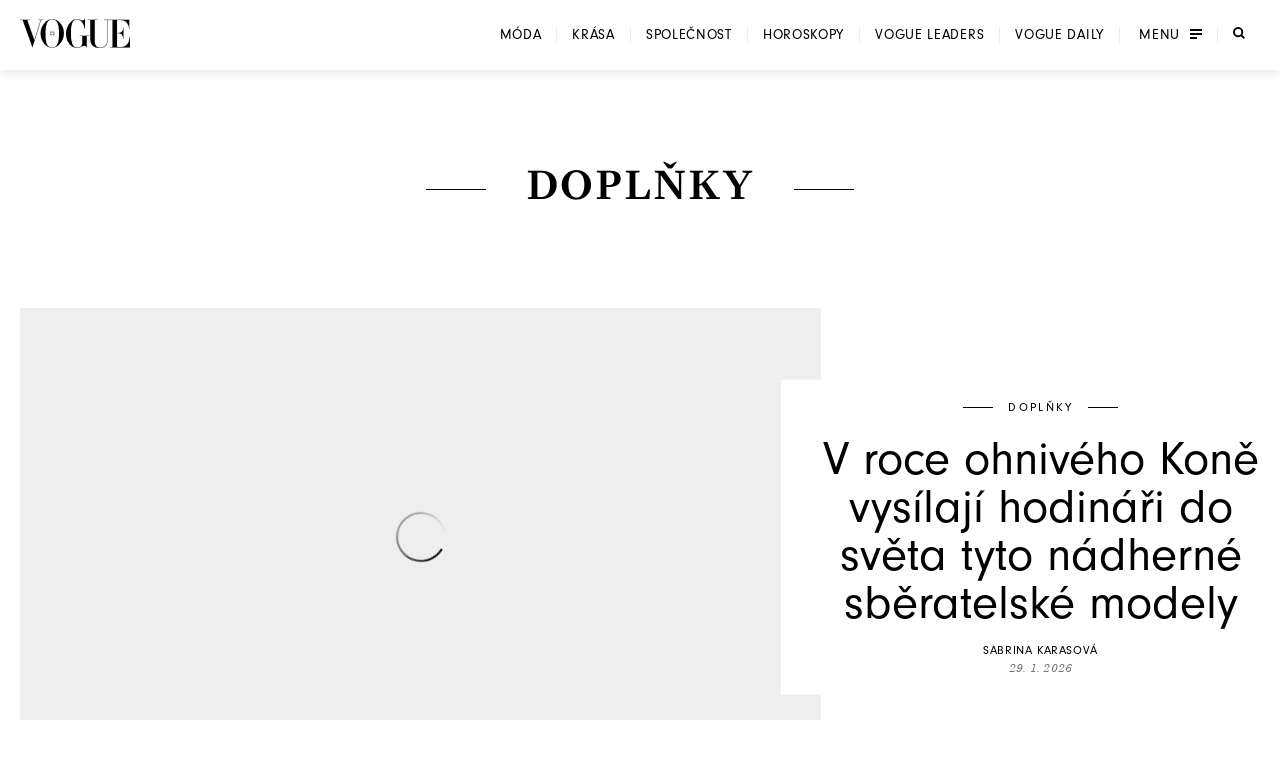

--- FILE ---
content_type: application/javascript; charset=utf-8
request_url: https://www.vogue.cz/_next/static/chunks/bfa44498b8f9c7b0.js?dpl=dpl_GoVgYMhbW2LvkqGpGEcjprvtU98z
body_size: 10436
content:
(globalThis.TURBOPACK||(globalThis.TURBOPACK=[])).push(["object"==typeof document?document.currentScript:void 0,227322,e=>{"use strict";var t=e.i(843476),i=e.i(997053),a=e.i(956913),r=e.i(185905);let n=i.default.span.withConfig({displayName:"HeadlineSecondary__Headline",componentId:"sc-87eea00c-0"})`
    ${({$size:e})=>"smaller"===e?(0,a.fz)(16):(0,a.fz)(30)};
    ${({$fontPrimary:e})=>e?(0,a.ff)(r.FONT_PRIMARY):(0,a.ff)(r.FONT_SECONDARY)};
    font-weight: ${({$weightNormal:e})=>e?"normal":"bold"};
    margin: 15px 0;
    text-transform: ${({$uppercase:e})=>e?"uppercase":"none"};
    letter-spacing: 0.05em;
    text-align: center;

    ${(0,a.mq)(r.MOBILE)} {
        ${({$size:e})=>"smaller"===e?(0,a.fz)(26):"middle"===e?(0,a.fz)(30):"large"===e?(0,a.fz)(60):(0,a.fz)(40)};
    }

    ${(0,a.mq)(r.TABLET)} {
        text-align: ${({$centered:e})=>e?"center":"left"};
        ${({$inverse:e,$lines:t})=>t&&(0,a.sideLines)(60,40,e)};
    }
`,o={lines:!0,centered:!1,fontPrimary:!1,weightNormal:!1,uppercase:!0,inverse:!1,size:"normal",tag:"h2"};e.s(["default",0,e=>{let{text:i,lines:a,centered:r,uppercase:s,fontPrimary:l,weightNormal:d,size:c,inverse:p,tag:m,...u}={...o,...e};return(0,t.jsx)(n,{as:m,$lines:a,$centered:r,$uppercase:s,$fontPrimary:l,$weightNormal:d,$size:c,$inverse:p,...u,children:i})}])},714321,e=>{"use strict";var t=e.i(843476),i=e.i(997053),a=e.i(956913),r=e.i(185905);let n=i.default.span.withConfig({displayName:"Subheader__Text",componentId:"sc-e1ad32f7-0"})`
    ${(0,a.fz)(14)};
    ${(0,a.ff)(r.FONT_SECONDARY)};
    letter-spacing: 0.05em;
    line-height: 1.5;
    text-transform: uppercase;
    text-align: center;
    ${e=>"pink"===e.$theme&&i.css`
            color: ${r.PINK};
            font-weight: 700;
        `}
`;e.s(["default",0,({text:e,inverse:i,theme:a})=>(0,t.jsx)(n,{$inverse:i,$theme:a,dangerouslySetInnerHTML:{__html:e}})])},849567,e=>{"use strict";var t=e.i(933955);function i(){return(0,t.default)("vogue")}e.s(["default",()=>i])},483876,e=>{"use strict";var t=e.i(843476),i=e.i(997053),a=e.i(956913),r=e.i(185905),n=e.i(456505),o=e.i(849567),s=e.i(933955);let l=i.default.div.withConfig({displayName:"FooterBottom__Bottom",componentId:"sc-5b925995-0"})`
    display: flex;
    align-items: center;
    min-height: 60px;
    padding: 40px 20px;
    ${(0,a.fz)(12)};
    color: ${r.WHITE};
    background: ${r.BLACK};

    ${(0,a.mq)(r.MEDIUM_LAYOUT)} {
        padding: 24px 20px 24px 80px;
        padding-top: 24px;
        padding-bottom: 24px;
    }

    a:focus-visible {
        outline: 2px solid ${r.WHITE};
        outline-offset: 6px;
    }
`,d=i.default.div.withConfig({displayName:"FooterBottom__Inner",componentId:"sc-5b925995-1"})`
    display: flex;
    flex-direction: column;
    align-items: center;
    width: 100%;

    ${(0,a.mq)(r.MEDIUM_LAYOUT)} {
        flex-direction: row;
        justify-content: space-between;
        align-items: center;
    }
`,c=i.css`
    svg {
        width: 100%;
        height: 100%;
        fill: ${r.WHITE};
    }
`,p=i.default.div.withConfig({displayName:"FooterBottom__VogueLogo",componentId:"sc-5b925995-2"})`
    margin-bottom: 40px;
    ${(0,a.size)(160,40)};
    ${c};

    ${(0,a.mq)(r.MEDIUM_LAYOUT)} {
        margin-bottom: 0;
        ${(0,a.size)(120,30)};
    }
`,m=i.default.a.withConfig({displayName:"FooterBottom__Symbio",componentId:"sc-5b925995-3"})`
    display: flex;
    justify-content: space-between;
    align-items: center;
    text-decoration: none;
    text-transform: uppercase;
    flex-direction: row;

    &:focus-visible {
        outline: 2px solid ${r.WHITE};
        outline-offset: 6px;
    }
`,u=i.default.div.withConfig({displayName:"FooterBottom__SymbioLogo",componentId:"sc-5b925995-4"})`
    ${(0,a.square)(24)};
    ${c};
    margin-left: 10px;

    ${(0,a.mq)(r.MEDIUM_LAYOUT)} {
        margin-top: 0px;
        margin-left: 7px;
    }
`,f=i.default.div.withConfig({displayName:"FooterBottom__Links",componentId:"sc-5b925995-5"})`
    display: flex;
    align-items: center;
    flex-direction: column;
    margin-bottom: 35px;
    margin-left: 20px;
    margin-right: 20px;
    flex-wrap: wrap;
    gap: 0;

    ${(0,a.mq)(r.MEDIUM_LAYOUT)} {
        flex-direction: row;
        margin-bottom: 0;
        gap: 16px 37px;
    }
`,h=(0,i.default)(n.default).withConfig({displayName:"FooterBottom__StyledLink",componentId:"sc-5b925995-6"})`
    color: white;
    padding: 8px;

    ${(0,a.mq)(r.MEDIUM_LAYOUT)} {
        padding: 8px;
    }
`;e.s(["default",0,e=>(0,t.jsx)(l,{children:(0,t.jsxs)(d,{children:[(0,t.jsx)(n.default,{href:e.systemLinks.homepage,"aria-label":"Vogue - přejít na homepage",children:(0,t.jsx)(p,{"aria-hidden":"true",children:(0,o.default)()})}),Array.isArray(e.links)&&(0,t.jsx)(f,{children:e.links.map((e,i)=>{if(!e?.url)return null;let a=e.url.startsWith("/")||e.url.startsWith("http")?e.url:`/${e.url}`;return e.system.type,(0,t.jsx)(h,{uppercase:!0,inverse:!0,href:a,children:e.title},`FooterLink-${i}`)})}),(0,t.jsxs)(m,{href:"https://symbio.agency/",target:"_blank",rel:"noopener noreferrer",children:["Created by",(0,t.jsx)(u,{children:(0,s.default)("symbio-logo")})]})]})})])},956292,e=>{"use strict";var t=e.i(843476),i=e.i(997053),a=e.i(227322),r=e.i(714321);let n=i.default.div.withConfig({displayName:"ArticleTitle__Container",componentId:"sc-e17d6514-0"})`
    display: flex;
    justify-content: center;
    flex-direction: column;
    align-items: center;
`,o=(0,i.default)(a.default).withConfig({displayName:"ArticleTitle__StyledHeadlineSecondary",componentId:"sc-e17d6514-1"})`
    line-height: 1.2;
    text-align: center;
`;e.s(["default",0,({preheader:e,headline:i,subheader:a,inverse:s,tag:l,theme:d})=>(0,t.jsxs)(n,{children:[!!e&&(0,t.jsx)(r.default,{text:e}),(0,t.jsx)(o,{text:i,inverse:s,tag:l}),!!a&&(0,t.jsx)(r.default,{text:a,theme:d})]})])},83368,e=>{"use strict";var t=e.i(843476),i=e.i(997053);let a=i.default.div.withConfig({displayName:"ArticleBoxWrapper__Wrapper",componentId:"sc-41f405e2-0"})`
    display: flex;
    align-items: flex-start;
    justify-content: ${({$spaceAround:e,$fromStart:t})=>t?"flex-start":e?"space-around":"space-between"};
    flex-wrap: wrap;
`;e.s(["default",0,({fromStart:e=!1,children:i=!1,spaceAround:r})=>{if(!e&&Array.isArray(i)){let t=i.map(e=>e&&"object"==typeof e&&"type"in e&&e.type&&"function"==typeof e.type&&"name"in e.type&&"ArticleBoxSmall"===e.type.name?"1":"0").join();e=i.length>2&&"111"!==t}return(0,t.jsx)(a,{$fromStart:e,$spaceAround:r,children:i})}])},354967,e=>{"use strict";var t=e.i(997053),i=e.i(185905),a=e.i(956913),r=e.i(522016);let n=t.css`
    display: flex;
    align-items: center;
    flex-direction: column;
    width: 100%;
    margin-bottom: 30px;
    position: relative;
    ${(0,a.mq)(i.MEDIUM)} {
        margin-bottom: 80px;
    }
`,o=t.css`
    display: flex;
    align-items: center;
    flex-direction: column;
    width: 100%;
    position: relative;
`,s=(0,t.default)(r.default).withConfig({displayName:"commonStyles__CommonWrapper",componentId:"sc-432365f1-0"})`
    ${n};
    ${({$noPadding:e})=>e&&t.css`
            margin: 0 -20px 30px;
            width: auto;
            ${(0,a.mq)(i.MEDIUM)} {
                margin-bottom: 80px;
            }
            ${(0,a.mq)(i.LARGE)} {
                margin-left: 0;
                margin-right: 0;
            }
        `} &:hover {
        color: ${i.GRAY};
    }
`,l=t.default.div.withConfig({displayName:"commonStyles__HeadingWrapper",componentId:"sc-432365f1-1"})`
    display: flex;
    align-items: center;
    flex-direction: column;
    width: 100%;
    margin: 40px 0;
    position: relative;

    ${(0,a.mq)(i.MEDIUM)} {
        margin: 80px 0;
    }
`,d=t.default.div.withConfig({displayName:"commonStyles__IconWrapper",componentId:"sc-432365f1-2"})`
    position: absolute;
    top: 0;
    right: 0;
    z-index: 2;
`,c=t.css`
    position: relative;
    z-index: 10;
`;e.s(["CommonCommonWrapperStyles",0,o,"CommonHeadlineWrapper",0,c,"CommonWrapper",0,s,"CommonWrapperStyles",0,n,"HeadingWrapper",0,l,"IconWrapper",0,d])},728424,e=>{"use strict";var t=e.i(843476),i=e.i(997053),a=e.i(185905),r=e.i(956913),n=e.i(933955);let o=i.default.div.withConfig({displayName:"IconWithBackground__Wrapper",componentId:"sc-acbc7f0e-0"})`
    background: ${a.WHITE};
    ${(0,r.square)(46)};
    display: flex;
    justify-content: center;
    align-items: center;
    svg {
        stroke: ${a.BLACK};
        ${({iconWidth:e,iconHeight:t})=>(0,r.size)(e||0,t||0)};
    }
`;e.s(["default",0,({name:e,iconWidth:i,iconHeight:a})=>(0,t.jsx)(o,{iconWidth:i,iconHeight:a,children:(0,n.default)(e)})])},713349,e=>{"use strict";var t=e.i(843476),i=e.i(997053),a=e.i(185905),r=e.i(956913),n=e.i(993590),o=e.i(902263),s=e.i(966420),l=e.i(288026),d=e.i(183275);let c=i.default.div.withConfig({displayName:"ArticleHeadline__Container",componentId:"sc-d05b8b84-0"})`
    display: flex;
    justify-content: center;
    flex-direction: column;
    align-items: center;
    padding-top: ${e=>e.$shiftTop?"56px":"20px"};
    ${e=>"side"===e.$variant&&"padding-bottom: 20px"};

    ${(0,r.mq)(a.DESKTOP)} {
        padding-top: ${e=>e.$shiftTop?"66px":"30px"};
        ${e=>"side"===e.$variant&&"padding-bottom: 30px"};
    }
`,p=i.default.div.withConfig({displayName:"ArticleHeadline__CategoryWrapper",componentId:"sc-d05b8b84-1"})`
    background: ${({$greyBackground:e})=>e?a.LIGHTEST_GRAY:a.WHITE};
    width: 100%;
    max-width: 285px;
    margin: auto;
    display: flex;
    justify-content: center;

    ${(0,r.mq)(a.DESKTOP)} {
        padding: 0 75px;
    }
`,m=(0,i.default)(n.default).withConfig({displayName:"ArticleHeadline__StyledHeadlinePrimary",componentId:"sc-d05b8b84-2"})`
    width: 100%;
    ${({$variant:e,$length:t})=>"side"===e&&`
        ${(0,r.mq)(a.DESKTOP)} {
            ${(0,r.fz)(t>60?32:48)}
        }
        ${(0,r.mq)(a.LARGER_DESKTOP)} {
            ${(0,r.fz)(48)}
        }
    `};
`;e.s(["default",0,({category:e,headline:i,headlineCentered:a=!1,date:r,name:n,type:u="h2",greyBackground:f=!1,variant:h,mobileSmaller:y=!1,app:g})=>(("string"==typeof r||"number"==typeof r)&&(r=new Date(r)),(0,t.jsxs)(c,{$shiftTop:(!e||!e.title)&&("small"===h||"middle"===h),$variant:h||"",children:[e&&e.title&&(0,t.jsx)(p,{$greyBackground:f,children:(0,t.jsx)(o.default,{text:e.title,sidelines:!0})}),(0,t.jsx)(m,{centered:a,type:u,mobileSmaller:y,$centered:a,$type:u,$mobileSmaller:y,$variant:h,$length:i.trim().length,children:(0,t.jsx)(d.RichText,{content:i,app:g})}),n&&(0,t.jsx)(s.default,{centered:!0,text:n}),r&&(0,t.jsx)(l.default,{date:r})]}))])},384355,e=>{"use strict";var t=e.i(843476),i=e.i(271645),a=e.i(997053),r=e.i(185905),n=e.i(956913);let o=a.default.div.withConfig({displayName:"Layout__Content",componentId:"sc-5aa1554c-0"})`
    width: 100%;
    max-width: ${({$size:e})=>"small"===e?r.MEDIUM_LAYOUT:"medium"===e?r.DESKTOP:r.LARGE};
    margin: ${({$marginVertical:e,$noTopMargin:t})=>e&&!t?"30px auto":e&&t?"0 auto 30px":"0 auto"};
    ${e=>e.$outer&&`padding: 0 ${r.GAP_SMALL}px`};
    position: relative;

    ${(0,n.mq)(r.MEDIUM)} {
        margin: ${({$marginVertical:e,$noTopMargin:t})=>e&&!t?"70px auto":e&&t?"0 auto 70px":"0 auto"};
    }

    ${(0,n.mq)(`${r.LARGE_WIDTH+40}px`)} {
        ${e=>e.$outer&&"padding: 0"};
    }
`,s={size:"large",marginVertical:!0,outer:!1,noTopMargin:!1},l=(0,i.forwardRef)(function({children:e,className:i,...a},r){let n=Object.fromEntries(Object.entries({...s,...a}).map(([e,t])=>[`$${e}`,t]));return(0,t.jsx)(o,{...n,className:i,ref:r,children:e})});e.s(["default",0,l])},52177,e=>{"use strict";var t=e.i(783334),i=e.i(166540);e.i(39494);var a=e.i(741483),r=e.i(231181);e.s(["articleGalleryViewGTM",0,e=>{Array.isArray(window.dataLayer)&&(window.dataLayer=window.dataLayer||[]).push({event:"galleryView",page:{url:e?.url+window.location.hash,type:"gallery",title:e?.title},content:{source:(0,r.isArticleType)(e)&&Array.isArray(e.content_source)&&e.content_source.length>0?e.content_source[0]:"web",author:(0,r.isArticleType)(e)||(0,a.isArticleEventType)(e)?(0,t.getAuthorList)(e.authors||[]):"advertorial",date:(0,i.default)(e.publish_date).format("YYYY-MM-DD"),category:(0,r.isArticleType)(e)?e.category?.[0]?.system?.codename:""},_clear:!0})},"articlePageViewGTM",0,e=>{Array.isArray(window.dataLayer)&&(window.dataLayer=window.dataLayer||[]).push({event:"pageView",page:{url:e.href+window.location.hash,type:e.system?.type,title:e.title},content:{source:(0,r.isArticleType)(e)&&Array.isArray(e.content_source)&&e.content_source.length>0?e.content_source[0]:"web",author:(0,r.isArticleType)(e)||(0,a.isArticleEventType)(e)?(0,t.getAuthorList)(e.authors||[]):"advertorial",date:(0,i.default)(e.publish_date).format("YYYY-MM-DD"),category:(0,r.isArticleType)(e)?e.category?.[0]?.system?.codename:(0,a.isArticleEventType)(e)?"udalosti":"advertorial"},_clear:!0})},"carouselArticleItemGTM",0,(e,t)=>{Array.isArray(window.dataLayer)&&(window.dataLayer=window.dataLayer||[]).push({event:"promoClick",ecommerce:{promoClick:{promotions:[{id:t.title,name:t.title,creative:"carousel",creative_type:"article",position:"slot"+(e+1)}]}}})},"carouselVideoItemGTM",0,(e,t)=>{Array.isArray(window.dataLayer)&&(window.dataLayer=window.dataLayer||[]).push({event:"promoClick",ecommerce:{promoClick:{promotions:[{id:e.name,name:e.name,creative:"carousel",creative_type:"video",position:"slot"+t}]}}})},"formSubmissionGTM",0,()=>{Array.isArray(window.dataLayer)&&(window.dataLayer=window.dataLayer||[]).push({event:"formSubmission"})},"galleryViewGTM",0,e=>{Array.isArray(window.dataLayer)&&(window.dataLayer=window.dataLayer||[]).push({event:"galleryView",page:{url:e},_clear:!0})},"newsletterSubscriptionGTM",0,e=>{Array.isArray(window.dataLayer)&&(window.dataLayer=window.dataLayer||[]).push({event:"newsletterSubscription",location:e})},"pageViewGTM",0,(e,t)=>{if(!Array.isArray(window.dataLayer))return;let i={url:e};t&&t.length>0&&(i.type=t),(window.dataLayer=window.dataLayer||[]).push({event:"pageView",page:i,_clear:!0})},"promoViewArticleGTM",0,(e,t)=>{Array.isArray(window.dataLayer)&&(window.dataLayer=window.dataLayer||[]).push({event:"promoView",ecommerce:{promoView:{promotions:[{id:e.title,name:e.title,creative:"carousel",creative_type:"article",position:"slot"+(t+1)}]}}})},"promoViewVideoGTM",0,(e,t)=>{Array.isArray(window.dataLayer)&&(window.dataLayer=window.dataLayer||[]).push({event:"promoView",ecommerce:{promoView:{promotions:[{id:"id"in e&&e.id?String(e.id):"brightcove_id"in e&&e.brightcove_id?e.brightcove_id:"",name:"name"in e&&e.name?e.name:"brightcove_id"in e&&e.brightcove_id?e.brightcove_id:"",creative:"carousel",creative_type:"video",position:"slot"+(t+1)}]}}})},"scrollGTM",0,(e,t)=>{Array.isArray(window.dataLayer)&&(window.dataLayer=window.dataLayer||[]).push({event:"scroll",scroll:{depth:e,content:t.title}})},"scrollViewGTM",0,e=>{Array.isArray(window.dataLayer)&&(window.dataLayer=window.dataLayer||[]).push({event:"scrollView",page:{url:e?.url+window.location.hash,type:e?.system?.type,title:e?.title},content:{source:Array.isArray(e.content)&&e.content.length>0?e.content[0]:"web",author:(0,t.getAuthorList)(e.authors||[]),date:(0,i.default)(e.publish_date).format("YYYY-MM-DD"),category:e.category?.[0]?.system?.codename},_clear:!0})},"searchGTM",0,e=>{Array.isArray(window.dataLayer)&&(window.dataLayer=window.dataLayer||[]).push({event:"search",search:{term:e}})},"shareCopyGTM",0,e=>{Array.isArray(window.dataLayer)&&(window.dataLayer=window.dataLayer||[]).push({event:"share",share:{type:"Copy",network:"not-social",content:e}})},"shareSocialGTM",0,e=>{Array.isArray(window.dataLayer)&&(window.dataLayer=window.dataLayer||[]).push({event:"share",share:{type:"Social",network:"Facebook",content:e}})},"subscribeClickGTM",0,()=>{Array.isArray(window.dataLayer)&&(window.dataLayer=window.dataLayer||[]).push({event:"subscribeClick"})}])},288026,e=>{"use strict";var t=e.i(843476),i=e.i(997053),a=e.i(166540),r=e.i(185905),n=e.i(956913);let o=i.default.span.withConfig({displayName:"PublishedAt__Text",componentId:"sc-d98853a8-0"})`
    ${(0,n.fz)(10)};
    ${(0,n.ff)(r.FONT_SECONDARY)};
    opacity: ${e=>e.$solid?1:.54};
    letter-spacing: 0.02em;
    font-style: italic;
    ${(0,n.mq)(r.MOBILE)} {
        ${(0,n.fz)(12)};
    }
`,s={solid:!1};e.s(["default",0,e=>{let i={...s,...e};return(0,t.jsx)(o,{$solid:i.solid,children:(0,a.default)(i.date).format("D. M. YYYY")})}])},438507,e=>{"use strict";var t=e.i(843476),i=e.i(997053),a=e.i(956913),r=e.i(185905);let n=i.default.p.withConfig({displayName:"PlainText__Paragraph",componentId:"sc-8142535e-0"})`
    ${({$size:e})=>"larger"===e?(0,a.fz)(19):"smaller"===e?(0,a.fz)(14):(0,a.fz)(16)};
    ${({$fontPrimary:e})=>e?(0,a.ff)(r.FONT_PRIMARY):(0,a.ff)(r.FONT_SECONDARY)};
    text-align: ${({$centered:e})=>e?"center":"inherit"};
    color: ${e=>e.$grey?r.MEDIUM_GRAY:e.$darkGray?r.DARK_GRAY:"inherit"};
    ${e=>e.$semitransparent&&"opacity: 0.5"};
    ${e=>e.$bold&&"font-weight: bold"};
    font-style: ${({$italic:e})=>e?"italic":"normal"};
    margin: ${({$nomargin:e})=>e?"0":"0 0 20px"};
    line-height: 1.5;

    &:last-child {
        margin-bottom: 0;
    }

    ${(0,a.mq)(r.MEDIUM)} {
        ${({$size:e})=>"smaller"===e?(0,a.fz)(16):(0,a.fz)(19)};
    }
`,o={italic:!1,nomargin:!1,centered:!1,size:"normal",semitransparent:!1,fontPrimary:!1,grey:!1,bold:!1};e.s(["default",0,e=>{let{children:i,className:a,...r}={...o,...e},s=Object.fromEntries(Object.entries(r).map(([e,t])=>[`$${e}`,t]));return(0,t.jsx)(n,{...s,as:e.as||"div",className:a,children:i})}])},302125,(e,t,i)=>{var a;e.e,t.exports=(a=function(){var e=JSON.parse('{"$":"dollar","%":"percent","&":"and","<":"less",">":"greater","|":"or","¢":"cent","£":"pound","¤":"currency","¥":"yen","©":"(c)","ª":"a","®":"(r)","º":"o","À":"A","Á":"A","Â":"A","Ã":"A","Ä":"A","Å":"A","Æ":"AE","Ç":"C","È":"E","É":"E","Ê":"E","Ë":"E","Ì":"I","Í":"I","Î":"I","Ï":"I","Ð":"D","Ñ":"N","Ò":"O","Ó":"O","Ô":"O","Õ":"O","Ö":"O","Ø":"O","Ù":"U","Ú":"U","Û":"U","Ü":"U","Ý":"Y","Þ":"TH","ß":"ss","à":"a","á":"a","â":"a","ã":"a","ä":"a","å":"a","æ":"ae","ç":"c","è":"e","é":"e","ê":"e","ë":"e","ì":"i","í":"i","î":"i","ï":"i","ð":"d","ñ":"n","ò":"o","ó":"o","ô":"o","õ":"o","ö":"o","ø":"o","ù":"u","ú":"u","û":"u","ü":"u","ý":"y","þ":"th","ÿ":"y","Ā":"A","ā":"a","Ă":"A","ă":"a","Ą":"A","ą":"a","Ć":"C","ć":"c","Č":"C","č":"c","Ď":"D","ď":"d","Đ":"DJ","đ":"dj","Ē":"E","ē":"e","Ė":"E","ė":"e","Ę":"e","ę":"e","Ě":"E","ě":"e","Ğ":"G","ğ":"g","Ģ":"G","ģ":"g","Ĩ":"I","ĩ":"i","Ī":"i","ī":"i","Į":"I","į":"i","İ":"I","ı":"i","Ķ":"k","ķ":"k","Ļ":"L","ļ":"l","Ľ":"L","ľ":"l","Ł":"L","ł":"l","Ń":"N","ń":"n","Ņ":"N","ņ":"n","Ň":"N","ň":"n","Ō":"O","ō":"o","Ő":"O","ő":"o","Œ":"OE","œ":"oe","Ŕ":"R","ŕ":"r","Ř":"R","ř":"r","Ś":"S","ś":"s","Ş":"S","ş":"s","Š":"S","š":"s","Ţ":"T","ţ":"t","Ť":"T","ť":"t","Ũ":"U","ũ":"u","Ū":"u","ū":"u","Ů":"U","ů":"u","Ű":"U","ű":"u","Ų":"U","ų":"u","Ŵ":"W","ŵ":"w","Ŷ":"Y","ŷ":"y","Ÿ":"Y","Ź":"Z","ź":"z","Ż":"Z","ż":"z","Ž":"Z","ž":"z","Ə":"E","ƒ":"f","Ơ":"O","ơ":"o","Ư":"U","ư":"u","ǈ":"LJ","ǉ":"lj","ǋ":"NJ","ǌ":"nj","Ș":"S","ș":"s","Ț":"T","ț":"t","ə":"e","˚":"o","Ά":"A","Έ":"E","Ή":"H","Ί":"I","Ό":"O","Ύ":"Y","Ώ":"W","ΐ":"i","Α":"A","Β":"B","Γ":"G","Δ":"D","Ε":"E","Ζ":"Z","Η":"H","Θ":"8","Ι":"I","Κ":"K","Λ":"L","Μ":"M","Ν":"N","Ξ":"3","Ο":"O","Π":"P","Ρ":"R","Σ":"S","Τ":"T","Υ":"Y","Φ":"F","Χ":"X","Ψ":"PS","Ω":"W","Ϊ":"I","Ϋ":"Y","ά":"a","έ":"e","ή":"h","ί":"i","ΰ":"y","α":"a","β":"b","γ":"g","δ":"d","ε":"e","ζ":"z","η":"h","θ":"8","ι":"i","κ":"k","λ":"l","μ":"m","ν":"n","ξ":"3","ο":"o","π":"p","ρ":"r","ς":"s","σ":"s","τ":"t","υ":"y","φ":"f","χ":"x","ψ":"ps","ω":"w","ϊ":"i","ϋ":"y","ό":"o","ύ":"y","ώ":"w","Ё":"Yo","Ђ":"DJ","Є":"Ye","І":"I","Ї":"Yi","Ј":"J","Љ":"LJ","Њ":"NJ","Ћ":"C","Џ":"DZ","А":"A","Б":"B","В":"V","Г":"G","Д":"D","Е":"E","Ж":"Zh","З":"Z","И":"I","Й":"J","К":"K","Л":"L","М":"M","Н":"N","О":"O","П":"P","Р":"R","С":"S","Т":"T","У":"U","Ф":"F","Х":"H","Ц":"C","Ч":"Ch","Ш":"Sh","Щ":"Sh","Ъ":"U","Ы":"Y","Ь":"","Э":"E","Ю":"Yu","Я":"Ya","а":"a","б":"b","в":"v","г":"g","д":"d","е":"e","ж":"zh","з":"z","и":"i","й":"j","к":"k","л":"l","м":"m","н":"n","о":"o","п":"p","р":"r","с":"s","т":"t","у":"u","ф":"f","х":"h","ц":"c","ч":"ch","ш":"sh","щ":"sh","ъ":"u","ы":"y","ь":"","э":"e","ю":"yu","я":"ya","ё":"yo","ђ":"dj","є":"ye","і":"i","ї":"yi","ј":"j","љ":"lj","њ":"nj","ћ":"c","ѝ":"u","џ":"dz","Ґ":"G","ґ":"g","Ғ":"GH","ғ":"gh","Қ":"KH","қ":"kh","Ң":"NG","ң":"ng","Ү":"UE","ү":"ue","Ұ":"U","ұ":"u","Һ":"H","һ":"h","Ә":"AE","ә":"ae","Ө":"OE","ө":"oe","Ա":"A","Բ":"B","Գ":"G","Դ":"D","Ե":"E","Զ":"Z","Է":"E\'","Ը":"Y\'","Թ":"T\'","Ժ":"JH","Ի":"I","Լ":"L","Խ":"X","Ծ":"C\'","Կ":"K","Հ":"H","Ձ":"D\'","Ղ":"GH","Ճ":"TW","Մ":"M","Յ":"Y","Ն":"N","Շ":"SH","Չ":"CH","Պ":"P","Ջ":"J","Ռ":"R\'","Ս":"S","Վ":"V","Տ":"T","Ր":"R","Ց":"C","Փ":"P\'","Ք":"Q\'","Օ":"O\'\'","Ֆ":"F","և":"EV","ء":"a","آ":"aa","أ":"a","ؤ":"u","إ":"i","ئ":"e","ا":"a","ب":"b","ة":"h","ت":"t","ث":"th","ج":"j","ح":"h","خ":"kh","د":"d","ذ":"th","ر":"r","ز":"z","س":"s","ش":"sh","ص":"s","ض":"dh","ط":"t","ظ":"z","ع":"a","غ":"gh","ف":"f","ق":"q","ك":"k","ل":"l","م":"m","ن":"n","ه":"h","و":"w","ى":"a","ي":"y","ً":"an","ٌ":"on","ٍ":"en","َ":"a","ُ":"u","ِ":"e","ْ":"","٠":"0","١":"1","٢":"2","٣":"3","٤":"4","٥":"5","٦":"6","٧":"7","٨":"8","٩":"9","پ":"p","چ":"ch","ژ":"zh","ک":"k","گ":"g","ی":"y","۰":"0","۱":"1","۲":"2","۳":"3","۴":"4","۵":"5","۶":"6","۷":"7","۸":"8","۹":"9","฿":"baht","ა":"a","ბ":"b","გ":"g","დ":"d","ე":"e","ვ":"v","ზ":"z","თ":"t","ი":"i","კ":"k","ლ":"l","მ":"m","ნ":"n","ო":"o","პ":"p","ჟ":"zh","რ":"r","ს":"s","ტ":"t","უ":"u","ფ":"f","ქ":"k","ღ":"gh","ყ":"q","შ":"sh","ჩ":"ch","ც":"ts","ძ":"dz","წ":"ts","ჭ":"ch","ხ":"kh","ჯ":"j","ჰ":"h","Ṣ":"S","ṣ":"s","Ẁ":"W","ẁ":"w","Ẃ":"W","ẃ":"w","Ẅ":"W","ẅ":"w","ẞ":"SS","Ạ":"A","ạ":"a","Ả":"A","ả":"a","Ấ":"A","ấ":"a","Ầ":"A","ầ":"a","Ẩ":"A","ẩ":"a","Ẫ":"A","ẫ":"a","Ậ":"A","ậ":"a","Ắ":"A","ắ":"a","Ằ":"A","ằ":"a","Ẳ":"A","ẳ":"a","Ẵ":"A","ẵ":"a","Ặ":"A","ặ":"a","Ẹ":"E","ẹ":"e","Ẻ":"E","ẻ":"e","Ẽ":"E","ẽ":"e","Ế":"E","ế":"e","Ề":"E","ề":"e","Ể":"E","ể":"e","Ễ":"E","ễ":"e","Ệ":"E","ệ":"e","Ỉ":"I","ỉ":"i","Ị":"I","ị":"i","Ọ":"O","ọ":"o","Ỏ":"O","ỏ":"o","Ố":"O","ố":"o","Ồ":"O","ồ":"o","Ổ":"O","ổ":"o","Ỗ":"O","ỗ":"o","Ộ":"O","ộ":"o","Ớ":"O","ớ":"o","Ờ":"O","ờ":"o","Ở":"O","ở":"o","Ỡ":"O","ỡ":"o","Ợ":"O","ợ":"o","Ụ":"U","ụ":"u","Ủ":"U","ủ":"u","Ứ":"U","ứ":"u","Ừ":"U","ừ":"u","Ử":"U","ử":"u","Ữ":"U","ữ":"u","Ự":"U","ự":"u","Ỳ":"Y","ỳ":"y","Ỵ":"Y","ỵ":"y","Ỷ":"Y","ỷ":"y","Ỹ":"Y","ỹ":"y","–":"-","‘":"\'","’":"\'","“":"\\"","”":"\\"","„":"\\"","†":"+","•":"*","…":"...","₠":"ecu","₢":"cruzeiro","₣":"french franc","₤":"lira","₥":"mill","₦":"naira","₧":"peseta","₨":"rupee","₩":"won","₪":"new shequel","₫":"dong","€":"euro","₭":"kip","₮":"tugrik","₯":"drachma","₰":"penny","₱":"peso","₲":"guarani","₳":"austral","₴":"hryvnia","₵":"cedi","₸":"kazakhstani tenge","₹":"indian rupee","₺":"turkish lira","₽":"russian ruble","₿":"bitcoin","℠":"sm","™":"tm","∂":"d","∆":"delta","∑":"sum","∞":"infinity","♥":"love","元":"yuan","円":"yen","﷼":"rial","ﻵ":"laa","ﻷ":"laa","ﻹ":"lai","ﻻ":"la"}'),t=JSON.parse('{"bg":{"Й":"Y","Ц":"Ts","Щ":"Sht","Ъ":"A","Ь":"Y","й":"y","ц":"ts","щ":"sht","ъ":"a","ь":"y"},"de":{"Ä":"AE","ä":"ae","Ö":"OE","ö":"oe","Ü":"UE","ü":"ue","ß":"ss","%":"prozent","&":"und","|":"oder","∑":"summe","∞":"unendlich","♥":"liebe"},"es":{"%":"por ciento","&":"y","<":"menor que",">":"mayor que","|":"o","¢":"centavos","£":"libras","¤":"moneda","₣":"francos","∑":"suma","∞":"infinito","♥":"amor"},"fr":{"%":"pourcent","&":"et","<":"plus petit",">":"plus grand","|":"ou","¢":"centime","£":"livre","¤":"devise","₣":"franc","∑":"somme","∞":"infini","♥":"amour"},"pt":{"%":"porcento","&":"e","<":"menor",">":"maior","|":"ou","¢":"centavo","∑":"soma","£":"libra","∞":"infinito","♥":"amor"},"uk":{"И":"Y","и":"y","Й":"Y","й":"y","Ц":"Ts","ц":"ts","Х":"Kh","х":"kh","Щ":"Shch","щ":"shch","Г":"H","г":"h"},"vi":{"Đ":"D","đ":"d"},"da":{"Ø":"OE","ø":"oe","Å":"AA","å":"aa","%":"procent","&":"og","|":"eller","$":"dollar","<":"mindre end",">":"større end"},"nb":{"&":"og","Å":"AA","Æ":"AE","Ø":"OE","å":"aa","æ":"ae","ø":"oe"},"it":{"&":"e"},"nl":{"&":"en"},"sv":{"&":"och","Å":"AA","Ä":"AE","Ö":"OE","å":"aa","ä":"ae","ö":"oe"}}');function i(i,a){if("string"!=typeof i)throw Error("slugify: string argument expected");var r=t[(a="string"==typeof a?{replacement:a}:a||{}).locale]||{},n=void 0===a.replacement?"-":a.replacement,o=void 0===a.trim||a.trim,s=i.normalize().split("").reduce(function(t,i){var o=r[i];return void 0===o&&(o=e[i]),void 0===o&&(o=i),o===n&&(o=" "),t+o.replace(a.remove||/[^\w\s$*_+~.()'"!\-:@]+/g,"")},"");return a.strict&&(s=s.replace(/[^A-Za-z0-9\s]/g,"")),o&&(s=s.trim()),s=s.replace(/\s+/g,n),a.lower&&(s=s.toLowerCase()),s}return i.extend=function(t){Object.assign(e,t)},i})(),t.exports.default=a()},783334,e=>{"use strict";var t=e.i(271645);function i(e){return 0===e.indexOf("http")}function a(){return!!("ontouchstart"in window||window.DocumentTouch&&"undefined"!=typeof document&&document instanceof window.DocumentTouch)||!!("undefined"!=typeof navigator&&(navigator.maxTouchPoints||navigator.msMaxTouchPoints))}function r(e){return e&&e.length>0?e[0]:null}function n(){return window.innerWidth-document.documentElement.clientWidth}function o(e=[],t,i){let a=Math.max(0,t-e.length),r=[...e];for(;a>0;){if(i.hasNext()){let e=i.next();void 0!==e&&r.push(e)}a--}return r}function s(e){if(!Array.isArray(e)||e.length<=0)return"";let t=[];return e.forEach(e=>e?.title&&t.push(e.title)),t.length>0?t.join(", "):""}function l(e,i){let a=t.Children.toArray(e).filter(e=>{if(!(0,t.isValidElement)(e))return!1;let i=e.props;return!i.children||"\n"!==i.children}),r=a.length<=15?[0,Math.floor(a.length/2)]:[0,Math.floor(a.length/2),Math.floor(a.length/3*2+1)];for(let e=0;e<i.length;e++){let t=Math.ceil(r.length/(i.length+1)*(e+1));a.splice(r[t-1],0,i[e])}return a}function d(e){return window.innerWidth>=e}e.i(302125),e.s(["addArticlesToCount",()=>o,"firstOrNull",()=>r,"getAuthorList",()=>s,"getScrollbarWidth",()=>n,"isExternalUrl",()=>i,"isTouchDevice",()=>a,"isWiderThan",()=>d,"putAdsIntoContent",()=>l])},456505,e=>{"use strict";var t=e.i(843476),i=e.i(997053),a=e.i(522016),r=e.i(956913),n=e.i(185905),o=e.i(933955),s=e.i(783334);let l=(0,i.default)(a.default).withConfig({displayName:"Link__Anchor",componentId:"sc-d2d382f-0"})`
    display: ${e=>e.$inline?"inline":"inline-flex"};
    ${e=>e.$iconRight&&"flex-direction: row-reverse"};
    align-items: center;
    justify-content: flex-start;
    flex-wrap: nowrap;
    ${e=>e.$semitransparent&&"opacity: 0.6"};
    color: ${e=>e.$inverse?n.WHITE:e.$grey?n.MEDIUM_GRAY:e.$inherit?"inherit":n.BLACK};
    ${e=>e.$uppercase&&"text-transform: uppercase"};
    text-decoration: ${e=>e.$nativeUnderline?"underline":"none"};
    cursor: pointer;
    position: relative;
    line-height: 1.2;
    ${({$smaller:e})=>e&&(0,r.fz)(12)};
    svg {
        stroke: ${e=>e.$inverse?n.WHITE:e.$grey?n.MEDIUM_GRAY:n.BLACK};
        ${e=>e.$iconRight?"margin-left: 15px":"margin-right: 15px"};
    }
    ${({$nativeUnderline:e})=>e&&i.css`
            &:hover {
                text-decoration: none;
            }
            span:after {
                display: none;
            }
        `};

    ${({$disabled:e})=>e&&i.css`
            pointer-events: none;
            opacity: 0.6;
            span:after {
                display: none;
            }
        `};
    ${e=>!e.$noHover&&i.css`
            span {
                position: relative;
            }
            span:after {
                position: absolute;
                content: '';
                width: 100%;
                height: 1px;
                background: ${e=>e.$inverse?n.WHITE:e.$grey?n.MEDIUM_GRAY:n.BLACK};
                left: 0;
                bottom: -2px;
                ${(0,r.transition)("opacity")};
                opacity: ${e=>+!!e.$hoverReverse};
            }

            &:hover span:after {
                opacity: ${e=>+!e.$hoverReverse};
            }
        `};
`;e.s(["default",0,e=>{let{params:i,href:a,target:r,children:n,external:d,inline:c,iconRight:p,semitransparent:m,inverse:u,grey:f,inherit:h,uppercase:y,nativeUnderline:g,smaller:$,disabled:w,noHover:x,hoverReverse:A,tabIndex:v,onFocus:b,style:_,...L}=e,T=a?.startsWith("/")||a?.startsWith("http")?a:`/${a}`;if(i&&T){let e=new URLSearchParams(i).toString();T=e?`${T}?${e}`:T}let E={$inline:c,$iconRight:p,$semitransparent:m,$inverse:u,$grey:f,$inherit:h,$uppercase:y,$nativeUnderline:g,$smaller:$,$disabled:w,$noHover:x,$hoverReverse:A};return d?(0,t.jsx)(l,{target:"_blank",href:T||"/",tabIndex:v,onFocus:b,style:_,...E,prefetch:!1,...L,children:(0,t.jsx)("span",{children:n})}):(0,t.jsxs)(l,{href:T||"/",prefetch:!1,target:r||(0,s.isExternalUrl)(T||"")?"_blank":void 0,rel:(0,s.isExternalUrl)(T||"")?"noopener":void 0,tabIndex:v,onFocus:b,style:_,...E,...L,children:[(()=>{let{icon:t}=e;return t&&t.length>0?(0,o.default)(t):null})(),(0,t.jsx)("span",{children:n})]})}])},966420,e=>{"use strict";var t=e.i(843476),i=e.i(997053),a=e.i(522016),r=e.i(185905),n=e.i(956913);let o=i.css`
    ${(0,n.fz)(10)};
    ${(0,n.ff)(r.FONT_PRIMARY)};
    text-transform: uppercase;

    ${(0,n.mq)(r.MOBILE)} {
        ${(0,n.fz)(12)};
    }
`,s=i.default.span.withConfig({displayName:"Note__PreText",componentId:"sc-495fb197-0"})`
    ${o};
    font-style: italic;
    text-transform: none;
    ${(0,n.ff)(r.FONT_SECONDARY)};
`,l=i.default.span.withConfig({displayName:"Note__Component",componentId:"sc-495fb197-1"})`
    display: inline-block;
    ${o};
    margin-bottom: 5px;
    line-height: 1.4;
    letter-spacing: 0.05em;
    ${e=>e.$centered&&"text-align: center"};
`;e.s(["default",0,e=>(0,t.jsxs)(l,{$centered:e.centered,className:e.className,children:[e.pretext&&(0,t.jsxs)(s,{children:[e.pretext," "]}),e.url?(0,t.jsx)(a.default,{href:e.url,passHref:!0,target:"_blank",prefetch:!1,children:e.text}):e.text]})])},993590,e=>{"use strict";var t=e.i(843476),i=e.i(271645),a=e.i(997053),r=e.i(956913),n=e.i(185905);let o="1.25em 0 0.75em 0",s="0 0 15px",l=a.default.span.withConfig({displayName:"HeadlinePrimary__Headline",componentId:"sc-a2bfded4-0"})`
    ${(0,r.ff)(n.FONT_PRIMARY)};
    line-height: 1;
    font-weight: normal;
    ${e=>!e.$article&&"text-wrap: balance"};
    ${e=>e.$centered&&"text-align: center"};
    margin: ${e=>e.$article?o:"0 0 10px"};
    ${e=>"h1"===e.$type&&a.css`
            ${(0,r.fz)(38)};
            margin: ${s};
        `};
    ${e=>"h2"===e.$type&&a.css`
            ${e.$mobileSmaller?(0,r.fz)(24):(0,r.fz)(32)};
        `};
    ${e=>"h3"===e.$type&&a.css`
            ${e.$mobileSmaller?(0,r.fz)(19):(0,r.fz)(26)};
        `};
    ${e=>"h4"===e.$type&&a.css`
            ${(0,r.fz)(22)};
        `};
    ${e=>"h5"===e.$type&&a.css`
            ${(0,r.fz)(16)};
        `};

    ${(0,r.mq)(n.DESKTOP)} {
        margin: ${e=>"h1"!==e.$type&&e.$article?o:s};
        ${e=>"h1"===e.$type&&(0,r.fz)(60)};
        ${e=>"h2"===e.$type&&(0,r.fz)(48)};
        ${e=>"h3"===e.$type&&(0,r.fz)(30)};
        ${e=>"h4"===e.$type&&(0,r.fz)(25)};
        ${e=>"h5"===e.$type&&(0,r.fz)(16)};
    }

    & > a {
        text-decoration: underline;

        &:hover {
            text-decoration: none;
        }
    }
`,d={centered:!1,type:"h1",mobileSmaller:!1,article:!1},c=(0,i.forwardRef)(function({children:e,className:i,...a},r){let n={...d,...a};return(0,t.jsx)(l,{as:n.type||"span",$centered:n.centered,$article:n.article,$type:n.type,$mobileSmaller:n.mobileSmaller,ref:r,className:i,children:e})});e.s(["default",0,c])},902263,e=>{"use strict";var t=e.i(843476),i=e.i(997053),a=e.i(956913),r=e.i(185905),n=e.i(456505);let o=i.default.span.withConfig({displayName:"Category__Text",componentId:"sc-40f92ed6-0"})`
    display: inline-block;
    align-self: flex-start;
    justify-self: flex-start;
    ${(0,a.fz)(10)};
    ${(0,a.ff)(r.FONT_PRIMARY)};
    letter-spacing: 0.2em;
    text-transform: uppercase !important;
    margin-bottom: 3px;
    line-height: 1.4;
    text-align: center;

    ${(0,a.mq)(r.MOBILE)} {
        ${(0,a.fz)(12)};
        ${e=>e.$sidelines&&(0,a.sideLines)(30,15,e.$inverse,e.$onlyRight)};
    }

    ${(0,a.mq)(r.MEDIUM)} {
        margin-bottom: 20px;
    }
`,s={inverse:!1,sidelines:!1,onlyRight:!1};e.s(["default",0,e=>{let i={...s,...e};return(0,t.jsx)(o,{$sidelines:i.sidelines,$inverse:i.inverse,$onlyRight:i.onlyRight,className:i.className,children:i.href?(0,t.jsx)(n.default,{href:i.href,children:i.text}):i.text})}])}]);